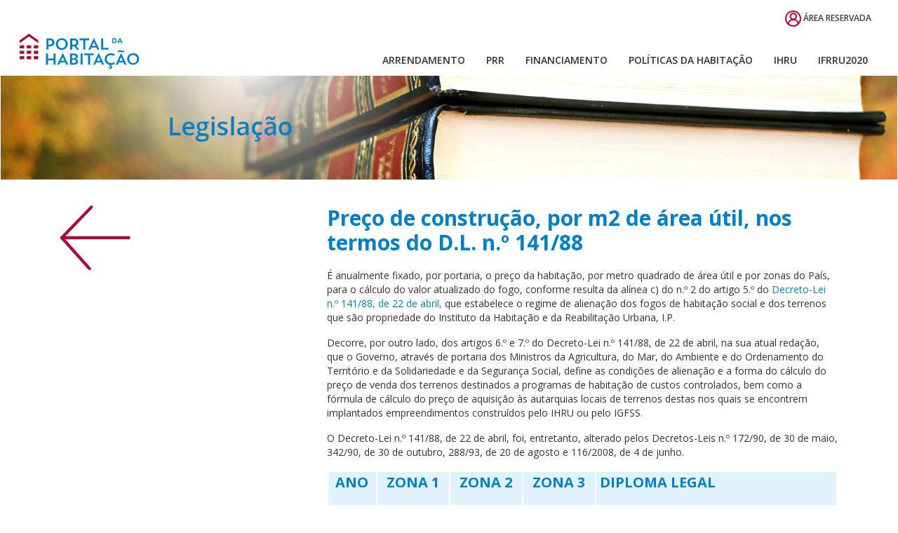

--- FILE ---
content_type: text/html;charset=UTF-8
request_url: https://www.portaldahabitacao.pt/web/guest/preco-da-construcao-por-metro-de-area-util-dl-n-141/88
body_size: 13746
content:
<!DOCTYPE html> <html class="ltr" dir="ltr" lang="pt-PT"> <head> <title>PREÇO DA CONSTRUÇÃO POR METRO DE ÁREA ÚTIL - D.L. N.º 141/88 - Portal da Habitação</title> <meta content="initial-scale=1.0, width=device-width" name="viewport" /> <meta http-equiv="x-ua-compatible" content="IE=edge" /> <link href="https://fonts.googleapis.com/css?family=Open+Sans:300,400,600,700" rel="stylesheet"> <meta content="text/html; charset=UTF-8" http-equiv="content-type" /> <script data-senna-track="permanent" src="/o/frontend-js-lodash-web/lodash/lodash.js" type="text/javascript"></script> <script data-senna-track="permanent" src="/o/frontend-js-lodash-web/lodash/util.js" type="text/javascript"></script> <link href="https://www.portaldahabitacao.pt/o/dynamic-data-mapping-web/css/main.css?browserId=other&themeId=nphtheme_WAR_nphtheme&minifierType=css&languageId=pt_PT&b=7102&t=1768320893275" rel="stylesheet" type = "text/css" /> <script data-senna-track="temporary" type="text/javascript">if(window.Analytics)window._com_liferay_document_library_analytics_isViewFileEntry=false;</script> <link href="https://www.portaldahabitacao.pt/o/dynamic-data-mapping-form-builder/css/main.css?browserId=other&themeId=nphtheme_WAR_nphtheme&minifierType=css&languageId=pt_PT&b=7102&t=1768320893275" rel="stylesheet" type = "text/css" /> <link href="https://www.portaldahabitacao.pt/o/dynamic-data-mapping-form-renderer/css/main.css?browserId=other&themeId=nphtheme_WAR_nphtheme&minifierType=css&languageId=pt_PT&b=7102&t=1768320893275" rel="stylesheet" type = "text/css" /> <link href="https://www.portaldahabitacao.pt/o/nph-theme/images/favicon.ico" rel="icon" /> <link data-senna-track="temporary" href="https://www.portaldahabitacao.pt/preco-da-construcao-por-metro-de-area-util-dl-n-141/88" rel="canonical" /> <link class="lfr-css-file" data-senna-track="temporary" href="https://www.portaldahabitacao.pt/o/nph-theme/css/clay.css?browserId=other&amp;themeId=nphtheme_WAR_nphtheme&amp;minifierType=css&amp;languageId=pt_PT&amp;b=7102&amp;t=1768320893275" id="liferayAUICSS" rel="stylesheet" type="text/css" /> <link data-senna-track="temporary" href="/o/frontend-css-web/main.css?browserId=other&amp;themeId=nphtheme_WAR_nphtheme&amp;minifierType=css&amp;languageId=pt_PT&amp;b=7102&amp;t=1546901591742" id="liferayPortalCSS" rel="stylesheet" type="text/css" /> <link data-senna-track="temporary" href="/combo?browserId=other&amp;minifierType=&amp;themeId=nphtheme_WAR_nphtheme&amp;languageId=pt_PT&amp;b=7102&amp;com_liferay_document_library_web_portlet_IGDisplayPortlet_INSTANCE_FVGxwfHbrg6Z:%2Fimage_gallery_display%2Fcss%2Fmain.css&amp;com_liferay_journal_content_web_portlet_JournalContentPortlet_INSTANCE_ypKfqzbgnka5:%2Fcss%2Fmain.css&amp;com_liferay_product_navigation_product_menu_web_portlet_ProductMenuPortlet:%2Fcss%2Fmain.css&amp;t=1720083636000" id="bebdeffd" rel="stylesheet" type="text/css" /> <script data-senna-track="temporary" type="text/javascript">var Liferay=Liferay||{};
Liferay.Browser={acceptsGzip:function(){return false},getMajorVersion:function(){return 131},getRevision:function(){return"537.36"},getVersion:function(){return"131.0"},isAir:function(){return false},isChrome:function(){return true},isEdge:function(){return false},isFirefox:function(){return false},isGecko:function(){return true},isIe:function(){return false},isIphone:function(){return false},isLinux:function(){return false},isMac:function(){return true},isMobile:function(){return false},isMozilla:function(){return false},
isOpera:function(){return false},isRtf:function(){return true},isSafari:function(){return true},isSun:function(){return false},isWebKit:function(){return true},isWindows:function(){return false}};Liferay.Data=Liferay.Data||{};Liferay.Data.ICONS_INLINE_SVG=true;Liferay.Data.NAV_SELECTOR="#navigation";Liferay.Data.NAV_SELECTOR_MOBILE="#navigationCollapse";Liferay.Data.isCustomizationView=function(){return false};Liferay.Data.notices=[null];
Liferay.PortletKeys={DOCUMENT_LIBRARY:"com_liferay_document_library_web_portlet_DLPortlet",DYNAMIC_DATA_MAPPING:"com_liferay_dynamic_data_mapping_web_portlet_DDMPortlet",ITEM_SELECTOR:"com_liferay_item_selector_web_portlet_ItemSelectorPortlet"};Liferay.PropsValues={JAVASCRIPT_SINGLE_PAGE_APPLICATION_TIMEOUT:0,NTLM_AUTH_ENABLED:false,UPLOAD_SERVLET_REQUEST_IMPL_MAX_SIZE:1048576E3};
Liferay.ThemeDisplay={getLayoutId:function(){return"75"},getLayoutRelativeControlPanelURL:function(){return"/group/guest/~/control_panel/manage"},getLayoutRelativeURL:function(){return"/web/guest/preco-da-construcao-por-metro-de-area-util-dl-n-141/88"},getLayoutURL:function(){return"https://www.portaldahabitacao.pt/web/guest/preco-da-construcao-por-metro-de-area-util-dl-n-141/88"},getParentLayoutId:function(){return"60"},isControlPanel:function(){return false},isPrivateLayout:function(){return"false"},
isVirtualLayout:function(){return false},getBCP47LanguageId:function(){return"pt-PT"},getCanonicalURL:function(){return"https://www.portaldahabitacao.pt/preco-da-construcao-por-metro-de-area-util-dl-n-141/88"},getCDNBaseURL:function(){return"https://www.portaldahabitacao.pt"},getCDNDynamicResourcesHost:function(){return""},getCDNHost:function(){return""},getCompanyGroupId:function(){return"20135"},getCompanyId:function(){return"20099"},getDefaultLanguageId:function(){return"pt_PT"},getDoAsUserIdEncoded:function(){return""},
getLanguageId:function(){return"pt_PT"},getParentGroupId:function(){return"20126"},getPathContext:function(){return""},getPathImage:function(){return"/image"},getPathJavaScript:function(){return"/o/frontend-js-web"},getPathMain:function(){return"/c"},getPathThemeImages:function(){return"https://www.portaldahabitacao.pt/o/nph-theme/images"},getPathThemeRoot:function(){return"/o/nph-theme"},getPlid:function(){return"42312"},getPortalURL:function(){return"https://www.portaldahabitacao.pt"},getScopeGroupId:function(){return"20126"},
getScopeGroupIdOrLiveGroupId:function(){return"20126"},getSessionId:function(){return""},getSiteAdminURL:function(){return"https://www.portaldahabitacao.pt/group/guest/~/control_panel/manage?p_p_lifecycle\x3d0\x26p_p_state\x3dmaximized\x26p_p_mode\x3dview"},getSiteGroupId:function(){return"20126"},getURLControlPanel:function(){return"/group/control_panel?refererPlid\x3d42312"},getURLHome:function(){return"https://www.portaldahabitacao.pt/web/guest"},getUserEmailAddress:function(){return""},getUserId:function(){return"20103"},
getUserName:function(){return""},isAddSessionIdToURL:function(){return false},isFreeformLayout:function(){return false},isImpersonated:function(){return false},isSignedIn:function(){return false},isStateExclusive:function(){return false},isStateMaximized:function(){return false},isStatePopUp:function(){return false}};var themeDisplay=Liferay.ThemeDisplay;
Liferay.AUI={getAvailableLangPath:function(){return"available_languages.jsp?browserId\x3dother\x26themeId\x3dnphtheme_WAR_nphtheme\x26colorSchemeId\x3d01\x26minifierType\x3djs\x26languageId\x3dpt_PT\x26b\x3d7102\x26t\x3d1546901590920"},getCombine:function(){return true},getComboPath:function(){return"/combo/?browserId\x3dother\x26minifierType\x3d\x26languageId\x3dpt_PT\x26b\x3d7102\x26t\x3d1546901590920\x26"},getDateFormat:function(){return"%d/%m/%Y"},getEditorCKEditorPath:function(){return"/o/frontend-editor-ckeditor-web"},
getFilter:function(){var filter="raw";filter="min";return filter},getFilterConfig:function(){var instance=this;var filterConfig=null;if(!instance.getCombine())filterConfig={replaceStr:".js"+instance.getStaticResourceURLParams(),searchExp:"\\.js$"};return filterConfig},getJavaScriptRootPath:function(){return"/o/frontend-js-web"},getLangPath:function(){return"aui_lang.jsp?browserId\x3dother\x26themeId\x3dnphtheme_WAR_nphtheme\x26colorSchemeId\x3d01\x26minifierType\x3djs\x26languageId\x3dpt_PT\x26b\x3d7102\x26t\x3d1546901590920"},
getPortletRootPath:function(){return"/html/portlet"},getStaticResourceURLParams:function(){return"?browserId\x3dother\x26minifierType\x3d\x26languageId\x3dpt_PT\x26b\x3d7102\x26t\x3d1546901590920"}};Liferay.authToken="g4AoUnIT";Liferay.currentURL="/web/guest/preco-da-construcao-por-metro-de-area-util-dl-n-141/88";Liferay.currentURLEncoded="%2Fweb%2Fguest%2Fpreco-da-construcao-por-metro-de-area-util-dl-n-141%2F88";</script> <script src="/o/js_loader_modules?t=1768320893275" type="text/javascript"></script> <script data-senna-track="permanent" src="https://www.portaldahabitacao.pt/combo?browserId=other&minifierType=js&languageId=pt_PT&b=7102&t=1546901590920&/o/frontend-js-web/jquery/jquery.js&/o/frontend-js-web/clay/popper.js&/o/frontend-js-web/clay/bootstrap.js&/o/frontend-js-web/loader/config.js&/o/frontend-js-web/loader/loader.js&/o/frontend-js-web/aui/aui/aui.js&/o/frontend-js-web/aui/aui-base-html5-shiv/aui-base-html5-shiv.js&/o/frontend-js-web/liferay/browser_selectors.js&/o/frontend-js-web/liferay/modules.js&/o/frontend-js-web/liferay/aui_sandbox.js&/o/frontend-js-web/clay/collapsible-search.js&/o/frontend-js-web/clay/side-navigation.js&/o/frontend-js-web/jquery/fm.js&/o/frontend-js-web/jquery/form.js&/o/frontend-js-web/misc/svg4everybody.js&/o/frontend-js-web/aui/arraylist-add/arraylist-add.js&/o/frontend-js-web/aui/arraylist-filter/arraylist-filter.js&/o/frontend-js-web/aui/arraylist/arraylist.js&/o/frontend-js-web/aui/array-extras/array-extras.js&/o/frontend-js-web/aui/array-invoke/array-invoke.js&/o/frontend-js-web/aui/attribute-base/attribute-base.js&/o/frontend-js-web/aui/attribute-complex/attribute-complex.js&/o/frontend-js-web/aui/attribute-core/attribute-core.js&/o/frontend-js-web/aui/attribute-observable/attribute-observable.js&/o/frontend-js-web/aui/attribute-extras/attribute-extras.js&/o/frontend-js-web/aui/base-base/base-base.js&/o/frontend-js-web/aui/base-pluginhost/base-pluginhost.js&/o/frontend-js-web/aui/classnamemanager/classnamemanager.js&/o/frontend-js-web/aui/datatype-xml-format/datatype-xml-format.js&/o/frontend-js-web/aui/datatype-xml-parse/datatype-xml-parse.js&/o/frontend-js-web/aui/dom-base/dom-base.js&/o/frontend-js-web/aui/dom-core/dom-core.js&/o/frontend-js-web/aui/dom-screen/dom-screen.js&/o/frontend-js-web/aui/dom-style/dom-style.js&/o/frontend-js-web/aui/event-base/event-base.js&/o/frontend-js-web/aui/event-custom-base/event-custom-base.js&/o/frontend-js-web/aui/event-custom-complex/event-custom-complex.js&/o/frontend-js-web/aui/event-delegate/event-delegate.js&/o/frontend-js-web/aui/event-focus/event-focus.js" type = "text/javascript"></script> <script data-senna-track="permanent" src="https://www.portaldahabitacao.pt/combo?browserId=other&minifierType=js&languageId=pt_PT&b=7102&t=1546901590920&/o/frontend-js-web/aui/event-hover/event-hover.js&/o/frontend-js-web/aui/event-key/event-key.js&/o/frontend-js-web/aui/event-mouseenter/event-mouseenter.js&/o/frontend-js-web/aui/event-mousewheel/event-mousewheel.js&/o/frontend-js-web/aui/event-outside/event-outside.js&/o/frontend-js-web/aui/event-resize/event-resize.js&/o/frontend-js-web/aui/event-simulate/event-simulate.js&/o/frontend-js-web/aui/event-synthetic/event-synthetic.js&/o/frontend-js-web/aui/intl/intl.js&/o/frontend-js-web/aui/io-base/io-base.js&/o/frontend-js-web/aui/io-form/io-form.js&/o/frontend-js-web/aui/io-queue/io-queue.js&/o/frontend-js-web/aui/io-upload-iframe/io-upload-iframe.js&/o/frontend-js-web/aui/io-xdr/io-xdr.js&/o/frontend-js-web/aui/json-parse/json-parse.js&/o/frontend-js-web/aui/json-stringify/json-stringify.js&/o/frontend-js-web/aui/node-base/node-base.js&/o/frontend-js-web/aui/node-core/node-core.js&/o/frontend-js-web/aui/node-event-delegate/node-event-delegate.js&/o/frontend-js-web/aui/node-event-simulate/node-event-simulate.js&/o/frontend-js-web/aui/node-focusmanager/node-focusmanager.js&/o/frontend-js-web/aui/node-pluginhost/node-pluginhost.js&/o/frontend-js-web/aui/node-screen/node-screen.js&/o/frontend-js-web/aui/node-style/node-style.js&/o/frontend-js-web/aui/oop/oop.js&/o/frontend-js-web/aui/plugin/plugin.js&/o/frontend-js-web/aui/pluginhost-base/pluginhost-base.js&/o/frontend-js-web/aui/pluginhost-config/pluginhost-config.js&/o/frontend-js-web/aui/querystring-stringify-simple/querystring-stringify-simple.js&/o/frontend-js-web/aui/queue-promote/queue-promote.js&/o/frontend-js-web/aui/selector-css2/selector-css2.js&/o/frontend-js-web/aui/selector-css3/selector-css3.js&/o/frontend-js-web/aui/selector-native/selector-native.js&/o/frontend-js-web/aui/selector/selector.js&/o/frontend-js-web/aui/widget-base/widget-base.js&/o/frontend-js-web/aui/widget-htmlparser/widget-htmlparser.js" type = "text/javascript"></script> <script data-senna-track="permanent" src="https://www.portaldahabitacao.pt/combo?browserId=other&minifierType=js&languageId=pt_PT&b=7102&t=1546901590920&/o/frontend-js-web/aui/widget-skin/widget-skin.js&/o/frontend-js-web/aui/widget-uievents/widget-uievents.js&/o/frontend-js-web/aui/yui-throttle/yui-throttle.js&/o/frontend-js-web/aui/aui-base-core/aui-base-core.js&/o/frontend-js-web/aui/aui-base-lang/aui-base-lang.js&/o/frontend-js-web/aui/aui-classnamemanager/aui-classnamemanager.js&/o/frontend-js-web/aui/aui-component/aui-component.js&/o/frontend-js-web/aui/aui-debounce/aui-debounce.js&/o/frontend-js-web/aui/aui-delayed-task-deprecated/aui-delayed-task-deprecated.js&/o/frontend-js-web/aui/aui-event-base/aui-event-base.js&/o/frontend-js-web/aui/aui-event-input/aui-event-input.js&/o/frontend-js-web/aui/aui-form-validator/aui-form-validator.js&/o/frontend-js-web/aui/aui-node-base/aui-node-base.js&/o/frontend-js-web/aui/aui-node-html5/aui-node-html5.js&/o/frontend-js-web/aui/aui-selector/aui-selector.js&/o/frontend-js-web/aui/aui-timer/aui-timer.js&/o/frontend-js-web/liferay/dependency.js&/o/frontend-js-web/liferay/dom_task_runner.js&/o/frontend-js-web/liferay/events.js&/o/frontend-js-web/liferay/language.js&/o/frontend-js-web/liferay/lazy_load.js&/o/frontend-js-web/liferay/liferay.js&/o/frontend-js-web/liferay/util.js&/o/frontend-js-web/liferay/global.bundle.js&/o/frontend-js-web/liferay/portal.js&/o/frontend-js-web/liferay/portlet.js&/o/frontend-js-web/liferay/workflow.js&/o/frontend-js-web/liferay/address.js&/o/frontend-js-web/liferay/form.js&/o/frontend-js-web/liferay/form_placeholders.js&/o/frontend-js-web/liferay/icon.js&/o/frontend-js-web/liferay/menu.js&/o/frontend-js-web/liferay/notice.js&/o/frontend-js-web/liferay/poller.js&/o/frontend-js-web/aui/async-queue/async-queue.js&/o/frontend-js-web/aui/base-build/base-build.js&/o/frontend-js-web/aui/cookie/cookie.js&/o/frontend-js-web/aui/event-touch/event-touch.js&/o/frontend-js-web/aui/overlay/overlay.js&/o/frontend-js-web/aui/querystring-stringify/querystring-stringify.js" type = "text/javascript"></script> <script data-senna-track="permanent" src="https://www.portaldahabitacao.pt/combo?browserId=other&minifierType=js&languageId=pt_PT&b=7102&t=1546901590920&/o/frontend-js-web/aui/widget-child/widget-child.js&/o/frontend-js-web/aui/widget-position-align/widget-position-align.js&/o/frontend-js-web/aui/widget-position-constrain/widget-position-constrain.js&/o/frontend-js-web/aui/widget-position/widget-position.js&/o/frontend-js-web/aui/widget-stack/widget-stack.js&/o/frontend-js-web/aui/widget-stdmod/widget-stdmod.js&/o/frontend-js-web/aui/aui-aria/aui-aria.js&/o/frontend-js-web/aui/aui-io-plugin-deprecated/aui-io-plugin-deprecated.js&/o/frontend-js-web/aui/aui-io-request/aui-io-request.js&/o/frontend-js-web/aui/aui-loading-mask-deprecated/aui-loading-mask-deprecated.js&/o/frontend-js-web/aui/aui-overlay-base-deprecated/aui-overlay-base-deprecated.js&/o/frontend-js-web/aui/aui-overlay-context-deprecated/aui-overlay-context-deprecated.js&/o/frontend-js-web/aui/aui-overlay-manager-deprecated/aui-overlay-manager-deprecated.js&/o/frontend-js-web/aui/aui-overlay-mask-deprecated/aui-overlay-mask-deprecated.js&/o/frontend-js-web/aui/aui-parse-content/aui-parse-content.js&/o/frontend-js-web/liferay/layout_exporter.js&/o/frontend-js-web/liferay/session.js&/o/frontend-js-web/liferay/deprecated.js" type = "text/javascript"></script> <script src="/o/js_bundle_config?t=1768320893609" type="text/javascript"></script> <script data-senna-track="temporary" type="text/javascript"></script> <script data-senna-track="permanent" id="googleAnalyticsScript" type="text/javascript">(function(i,s,o,g,r,a,m){i["GoogleAnalyticsObject"]=r;i[r]=i[r]||function(){var arrayValue=i[r].q||[];i[r].q=arrayValue;i[r].q.push(arguments)};i[r].l=1*new Date;a=s.createElement(o);m=s.getElementsByTagName(o)[0];a.async=1;a.src=g;m.parentNode.insertBefore(a,m)})(window,document,"script","//www.google-analytics.com/analytics.js","ga");ga("create","UA-143191259-1","auto");ga("send","pageview");Liferay.on("endNavigate",function(event){ga("set","page",event.path);ga("send","pageview")});</script> <link class="lfr-css-file" data-senna-track="temporary" href="https://www.portaldahabitacao.pt/o/nph-theme/css/main.css?browserId=other&amp;themeId=nphtheme_WAR_nphtheme&amp;minifierType=css&amp;languageId=pt_PT&amp;b=7102&amp;t=1768320893275" id="liferayThemeCSS" rel="stylesheet" type="text/css" /> <style data-senna-track="temporary" type="text/css">.indicadorBorder{border-right:1px solid #ccc}@media only screen and (max-width:800px){.indicadorBorder{border-right:0}.indicadores .col-md-3{margin-top:20px}}.indicadores>div>.indicadorCol:nth-child(4) .indicadorBorder{border-right:0 !important}.indicadores>div>.indicadorCol:nth-child(8) .indicadorBorder{border-right:0 !important}.indicadores>div>.indicadorCol:nth-child(12) .indicadorBorder{border-right:0 !important}.indicadores>div>.indicadorCol:last-child .indicadorBorder{border:none !important}.borderBottomCenter:after{content:"";display:block;margin:0 auto;width:5%;padding-top:10px;border-bottom:2px solid #b70e0c}.borderTopCenter:before{content:"";display:block;margin:0 auto;width:100px;padding-top:10px;border-top:2px solid #b70e0c}.title2{color:#b70e0c;font-size:20px;font-weight:600}</style> <style data-senna-track="temporary" type="text/css"></style> <script type="text/javascript">Liferay.Loader.require("frontend-js-spa-web@2.0.15/liferay/init.es",function(frontendJsSpaWeb2015LiferayInitEs){(function(){var frontendJsSpaWebLiferayInitEs=frontendJsSpaWeb2015LiferayInitEs;(function(){var $=AUI.$;var _=AUI._;Liferay.SPA=Liferay.SPA||{};Liferay.SPA.cacheExpirationTime=12E4;Liferay.SPA.clearScreensCache=false;Liferay.SPA.debugEnabled=false;Liferay.SPA.excludedPaths=["/documents","/image"];Liferay.SPA.loginRedirect="";Liferay.SPA.navigationExceptionSelectors=':not([target\x3d"_blank"]):not([data-senna-off]):not([data-resource-href]):not([data-cke-saved-href]):not([data-cke-saved-href])';
Liferay.SPA.requestTimeout=0;Liferay.SPA.userNotification={message:"Parece que isso est\u00e1 levando mais tempo do que o esperado.",timeout:3E4,title:"Opa"};frontendJsSpaWebLiferayInitEs.default.init(function(app){app.setPortletsBlacklist({"com_liferay_site_navigation_directory_web_portlet_SitesDirectoryPortlet":true,"com_liferay_nested_portlets_web_portlet_NestedPortletsPortlet":true,"com_liferay_login_web_portlet_LoginPortlet":true,"com_liferay_login_web_portlet_FastLoginPortlet":true});app.setValidStatusCodes([221,
490,494,499,491,492,493,495,220])})})()})()},function(error){console.error(error)});</script><link data-senna-track="permanent" href="https://www.portaldahabitacao.pt/combo?browserId=other&minifierType=css&languageId=pt_PT&b=7102&t=1546901592795&/o/product-navigation-simulation-theme-contributor/css/simulation_panel.css&/o/product-navigation-product-menu-theme-contributor/product_navigation_product_menu.css&/o/product-navigation-control-menu-theme-contributor/product_navigation_control_menu.css" rel="stylesheet" type = "text/css" /> <script data-senna-track="permanent" src="https://www.portaldahabitacao.pt/combo?browserId=other&minifierType=js&languageId=pt_PT&b=7102&t=1546901592795&/o/product-navigation-control-menu-theme-contributor/product_navigation_control_menu.js" type = "text/javascript"></script> <script type="text/javascript">Liferay.on("ddmFieldBlur",function(event){if(window.Analytics)Analytics.send("fieldBlurred","Form",{fieldName:event.fieldName,focusDuration:event.focusDuration,formId:event.formId,page:event.page-1})});Liferay.on("ddmFieldFocus",function(event){if(window.Analytics)Analytics.send("fieldFocused","Form",{fieldName:event.fieldName,formId:event.formId,page:event.page-1})});
Liferay.on("ddmFormPageShow",function(event){if(window.Analytics)Analytics.send("pageViewed","Form",{formId:event.formId,page:event.page,title:event.title})});Liferay.on("ddmFormSubmit",function(event){if(window.Analytics)Analytics.send("formSubmitted","Form",{formId:event.formId})});Liferay.on("ddmFormView",function(event){if(window.Analytics)Analytics.send("formViewed","Form",{formId:event.formId,title:event.title})});</script> <body class=" controls-visible yui3-skin-sam guest-site signed-out public-page site"> <nav class="quick-access-nav" id="zrwk_quickAccessNav"> <h1 class="hide-accessible">Navegação</h1> <ul> <li><a href="#main-content">Passar para o Conteúdo</a></li> </ul> </nav> <div id="myOverlay" class="overlaySearch"> <div class="container-fluid"> <div class="row"> <div class="col-md-12"> <div class="text-right"> <img id="closeSearch" src="/o/nph-theme/images/fechar.svg" style="height:30px" alt="Fechar Pesquisa" /> </div> <div class="overlaySearch-content"> <form action="/pesquisa" class="form" data-fm-namespace="_com_liferay_portal_search_web_portlet_SearchPortlet_" id="_com_liferay_portal_search_web_portlet_SearchPortlet_fm" method="get" name="_com_liferay_portal_search_web_portlet_SearchPortlet_fm"> <input name="p_p_id" type="hidden" value="com_liferay_portal_search_web_portlet_SearchPortlet">
        <input name="p_p_lifecycle" type="hidden" value="0">
        <input name="p_p_state" type="hidden" value="maximized">
        <input name="p_p_mode" type="hidden" value="view">
        <input name="_com_liferay_portal_search_web_portlet_SearchPortlet_mvcPath" type="hidden" value="/search.jsp">
        <label for="_com_liferay_portal_search_web_portlet_SearchPortlet_keywords" style="display:none;">Pesquisa</label>
         <input id="_com_liferay_portal_search_web_portlet_SearchPortlet_keywords" type="text" name="_com_liferay_portal_search_web_portlet_SearchPortlet_keywords" placeholder="Pesquisar" title="Pesquisar" class="search-field-input" style="background-color: rgb(255, 255, 255);">
              <label for="sub" style="display:none;">enviar formulario</label>

         <button type="submit" class="search-field-submit" name="sub" id="sub">
              <i aria-hidden="true" class="icon icon-search"></i>
         </button>
         </form>
  </div>
</div>
</div>
</div>
</div>
<div id="wrapper">
		<header id="banner">
			<div id="heading">








































	

	<div class="portlet-boundary portlet-boundary_com_liferay_site_navigation_menu_web_portlet_SiteNavigationMenuPortlet_  portlet-static portlet-static-end portlet-barebone portlet-navigation " id="p_p_id_com_liferay_site_navigation_menu_web_portlet_SiteNavigationMenuPortlet_" >
		<span id="p_com_liferay_site_navigation_menu_web_portlet_SiteNavigationMenuPortlet"></span>




	

	
		
			






































	

		

		
<section class="portlet" id="portlet_com_liferay_site_navigation_menu_web_portlet_SiteNavigationMenuPortlet">





	<div class="portlet-content">

		<div class="autofit-float autofit-row portlet-header">

			<div class="autofit-col autofit-col-end">
				<div class="autofit-section">
				</div>
			</div>
		</div>



		
			<div class=" portlet-content-container" >
				


	<div class="portlet-body">



	
		
			
				
					



















































	

				

				
					
						


	

		






















	

		

		
			
				<nav class="horizontal-menu type2">
					<div>
	 <div class="lang-wrapper"> <!--a class="lupaPesquisa" href="javascript:void(null);"> <img src="/o/nph-theme/images/icon_pesquisa.png" alt="Pesquisar"/> </a--> <a data-redirect="false" href="https://www.portaldahabitacao.pt/c/portal/login?p_l_id=42312" id="sign-in" rel="nofollow"> <img src="/o/nph-theme/images/icon_areareservada.png" alt="Autenticação"/> ÁREA RESERVADA</a> <!--<a href="">EN</a>--> </div> <a href="/" title="Ir para Portal da Habitação"> <img class="hidden-desktop" alt="Portal da Habitação" title="Portal da Habitação" height="50" src="https://www.portaldahabitacao.pt/o/nph-theme/images/logo.svg" /> <div class="container hidden-mobile"> <img alt="Portal da Habitação" title="Portal da Habitação" height="40" src="https://www.portaldahabitacao.pt/o/nph-theme/images/logo_NPH_H.svg" /> </div> </a> <div class="pesquisaMobile hidden-mobile"> <a class="lupaPesquisa" href="javascript:void(null);"> <img src="/o/nph-theme/images/icon_pesquisa.svg" alt="Pesquisar Portal"/> </a> </div> <div class="barContent hidden-mobile"> <div class="bar1"></div> <div class="bar2"></div> <div class="bar3"></div> </div> <ul id="defaultNavigation"> <li class="lfr-nav-item" id="layout_64499" role="presentation"> <a title="ARRENDAMENTO" aria-labelledby="layout_64499" href="javascript:void(null);" role="menuitem"><span> ARRENDAMENTO</span></a> <ul class="sub-menu" role="menu"> <li class="" id="layout_99411" role="presentation"> <a title="Arrendamento Acessível" aria-labelledby="layout_99411" href="https://www.portaldahabitacao.pt/web/guest/arrendamento-acessivel" role="menuitem"><span style="display:none;">ARRENDAMENTO ></span> Arrendamento Acessível</a> </li> <li class="" id="layout_6498216" role="presentation"> <a title="Apoio Extraordinário à Renda" aria-labelledby="layout_6498216" href="https://www.portaldahabitacao.pt/web/guest/apextrrendalandingpage1" role="menuitem"><span style="display:none;">ARRENDAMENTO ></span> Apoio Extraordinário à Renda</a> </li> <li class="" id="layout_2859702" role="presentation"> <a title="Concursos IHRU Arrenda" aria-labelledby="layout_2859702" href="https://www.portaldahabitacao.pt/web/guest/concursos_arrendamento" role="menuitem"><span style="display:none;">ARRENDAMENTO ></span> Concursos IHRU Arrenda</a> </li> <li class="" id="layout_64508" role="presentation"> <a title="1.º Direito" aria-labelledby="layout_64508" href="https://www.portaldahabitacao.pt/web/guest/1.%C2%BA-direito" role="menuitem"><span style="display:none;">ARRENDAMENTO ></span> 1.º Direito</a> </li> <li class="" id="layout_3633773" role="presentation"> <a title="Porta de Entrada" aria-labelledby="layout_3633773" href="https://www.portaldahabitacao.pt/web/guest/porta-de-entrada" role="menuitem"><span style="display:none;">ARRENDAMENTO ></span> Porta de Entrada</a> </li> <li class="" id="layout_64510" role="presentation"> <a title="Arrendamento Apoiado" aria-labelledby="layout_64510" href="https://www.portaldahabitacao.pt/web/guest/arrendamento-apoiado" role="menuitem"><span style="display:none;">ARRENDAMENTO ></span> Arrendamento Apoiado</a> </li> <li class="" id="layout_64512" role="presentation"> <a title="Porta 65 Jovem" aria-labelledby="layout_64512" href="https://www.portaldahabitacao.pt/web/guest/porta-65-jovem" role="menuitem"><span style="display:none;">ARRENDAMENTO ></span> Porta 65 Jovem</a> </li> <li class="" id="layout_6475307" role="presentation"> <a title="Porta 65 +" aria-labelledby="layout_6475307" href="https://www.portaldahabitacao.pt/web/guest/porta-65mais" role="menuitem"><span style="display:none;">ARRENDAMENTO ></span> Porta 65 +</a> </li> <li class="" id="layout_10741081" role="presentation"> <a title="Compensação aos Senhorios" aria-labelledby="layout_10741081" href="https://www.portaldahabitacao.pt/web/guest/compsenhoqe" role="menuitem"><span style="display:none;">ARRENDAMENTO ></span> Compensação aos Senhorios</a> </li> <li class="" id="layout_64514" role="presentation"> <a title="NRAU" aria-labelledby="layout_64514" href="https://www.portaldahabitacao.pt/web/guest/nrau" role="menuitem"><span style="display:none;">ARRENDAMENTO ></span> NRAU</a> </li> <li class="" id="layout_6534785" role="presentation"> <a title="APOIO COVID-19" aria-labelledby="layout_6534785" href="https://www.portaldahabitacao.pt/web/guest/informa%C3%A7%C3%A3o-geral" role="menuitem"><span style="display:none;">ARRENDAMENTO ></span> APOIO COVID-19</a> </li> </ul> </li> <li class="lfr-nav-item" id="layout_3767571" role="presentation"> <a title="PRR" aria-labelledby="layout_3767571" href="javascript:void(null);" role="menuitem"><span> PRR</span></a> <ul class="sub-menu" role="menu"> <li class="" id="layout_4307968" role="presentation"> <a title="PRR Plano de Recuperação e Resiliência" aria-labelledby="layout_4307968" href="https://www.portaldahabitacao.pt/web/guest/prr" role="menuitem"><span style="display:none;">PRR ></span> PRR Plano de Recuperação e Resiliência</a> </li> <li class="" id="layout_4307966" role="presentation"> <a title="Investimentos" aria-labelledby="layout_4307966" href="https://www.portaldahabitacao.pt/web/guest/prr_investimento_" role="menuitem"><span style="display:none;">PRR ></span> Investimentos</a> </li> <li class="" id="layout_4307967" role="presentation"> <a title="Comunicação" aria-labelledby="layout_4307967" href="https://www.portaldahabitacao.pt/web/guest/prr_comunicacao" role="menuitem"><span style="display:none;">PRR ></span> Comunicação</a> </li> <li class="" id="layout_4420823" role="presentation"> <a title="Sistema de Controlo Interno" aria-labelledby="layout_4420823" href="https://www.portaldahabitacao.pt/web/guest/prr_scinterno" role="menuitem"><span style="display:none;">PRR ></span> Sistema de Controlo Interno</a> </li> <li class="" id="layout_4896841" role="presentation"> <a title="Instruções Técnicas" aria-labelledby="layout_4896841" href="https://www.portaldahabitacao.pt/web/guest/prr_instr-tecn" role="menuitem"><span style="display:none;">PRR ></span> Instruções Técnicas</a> </li> <li class="" id="layout_5576662" role="presentation"> <a title="Promoção Direta IHRU i05" aria-labelledby="layout_5576662" href="https://www.portaldahabitacao.pt/web/guest/prr_promocaodiretaihru" role="menuitem"><span style="display:none;">PRR ></span> Promoção Direta IHRU i05</a> </li> <li class="" id="layout_9307036" role="presentation"> <a title="Mais Transparência" aria-labelledby="layout_9307036" href="https://www.portaldahabitacao.pt/web/guest/prr_mais-transparencia" role="menuitem"><span style="display:none;">PRR ></span> Mais Transparência</a> </li> </ul> </li> <li class="lfr-nav-item" id="layout_64502" role="presentation"> <a title="FINANCIAMENTO" aria-labelledby="layout_64502" href="javascript:void(null);" role="menuitem"><span> FINANCIAMENTO</span></a> <ul class="sub-menu" role="menu"> <li class="" id="layout_64521" role="presentation"> <a title="1.º Direito" aria-labelledby="layout_64521" href="https://www.portaldahabitacao.pt/web/guest/1.%C2%BA-direito2" role="menuitem"><span style="display:none;">FINANCIAMENTO ></span> 1.º Direito</a> </li> <li class="" id="layout_64523" role="presentation"> <a title="Porta de Entrada" aria-labelledby="layout_64523" href="https://www.portaldahabitacao.pt/web/guest/porta-de-entrada" role="menuitem"><span style="display:none;">FINANCIAMENTO ></span> Porta de Entrada</a> </li> <li class="" id="layout_64640" role="presentation"> <a title="Fundo Nacional para a Reabilitação do Edificado" aria-labelledby="layout_64640" href="https://www.portaldahabitacao.pt/web/guest/fundo-nacional-para-a-reabilita%C3%A7%C3%A3o-do-edificado" role="menuitem"><span style="display:none;">FINANCIAMENTO ></span> Fundo Nacional para a Reabilitação do Edificado</a> </li> <li class="" id="layout_3633775" role="presentation"> <a title="Apoio COVID" aria-labelledby="layout_3633775" href="https://www.portaldahabitacao.pt/web/guest/informa%C3%A7%C3%A3o-geral" role="menuitem"><span style="display:none;">FINANCIAMENTO ></span> Apoio COVID</a> </li> </ul> </li> <li class="lfr-nav-item" id="layout_64503" role="presentation"> <a title="POLÍTICAS DA HABITAÇÃO" aria-labelledby="layout_64503" href="javascript:void(null);" role="menuitem"><span> POLÍTICAS DA HABITAÇÃO</span></a> <ul class="sub-menu" role="menu"> <li class="" id="layout_9474425" role="presentation"> <a title="Cooperativas de Habitação" aria-labelledby="layout_9474425" href="https://www.portaldahabitacao.pt/web/guest/cooperat-de-habitacao" role="menuitem"><span style="display:none;">POLÍTICAS DA HABITAÇÃO ></span> Cooperativas de Habitação</a> </li> <li class="" id="layout_3106462" role="presentation"> <a title="Conferências" aria-labelledby="layout_3106462" href="https://www.portaldahabitacao.pt/web/guest/conferencia_habitacao-maio" role="menuitem"><span style="display:none;">POLÍTICAS DA HABITAÇÃO ></span> Conferências</a> </li> <li class="" id="layout_2861070" role="presentation"> <a title="Inventário do Património Público" aria-labelledby="layout_2861070" href="https://inventario.portaldahabitacao.pt" role="menuitem"><span style="display:none;">POLÍTICAS DA HABITAÇÃO ></span> Inventário do Património Público</a> </li> <li class="" id="layout_8961765" role="presentation"> <a title="Programa Nacional de Habitação 2022-2026" aria-labelledby="layout_8961765" href="https://www.portaldahabitacao.pt/web/guest/programa-nacional-de-habita%C3%A7%C3%A3o-2022-2026-ult" role="menuitem"><span style="display:none;">POLÍTICAS DA HABITAÇÃO ></span> Programa Nacional de Habitação 2022-2026</a> </li> <li class="" id="layout_64527" role="presentation"> <a title="Nova Geração de Políticas de Habitação" aria-labelledby="layout_64527" href="https://www.portaldahabitacao.pt/web/guest/nova-geracao-de-politicas-de-habitacao" role="menuitem"><span style="display:none;">POLÍTICAS DA HABITAÇÃO ></span> Nova Geração de Políticas de Habitação</a> </li> <li class="" id="layout_64531" role="presentation"> <a title="100 Anos da Política da Habitação" aria-labelledby="layout_64531" href="https://www.portaldahabitacao.pt/web/guest/100-anos-da-politica-da-habitacao" role="menuitem"><span style="display:none;">POLÍTICAS DA HABITAÇÃO ></span> 100 Anos da Política da Habitação</a> </li> <li class="" id="layout_64555" role="presentation"> <a title="Instrumentos e Iniciativas" aria-labelledby="layout_64555" href="https://www.portaldahabitacao.pt/web/guest/instrumentos-e-iniciativas" role="menuitem"><span style="display:none;">POLÍTICAS DA HABITAÇÃO ></span> Instrumentos e Iniciativas</a> </li> <li class="" id="layout_1818161" role="presentation"> <a title="Habitação a Custos Controlados" aria-labelledby="layout_1818161" href="https://www.portaldahabitacao.pt/web/guest/habitacao-a-custos-controlados" role="menuitem"><span style="display:none;">POLÍTICAS DA HABITAÇÃO ></span> Habitação a Custos Controlados</a> </li> </ul> </li> <li class="lfr-nav-item" id="layout_1256021" role="presentation"> <a title="IHRU" aria-labelledby="layout_1256021" href="http://www.ihru.pt" target="_Blank" role="menuitem"><span> IHRU</span></a> </li> <li class="lfr-nav-item" id="layout_1256022" role="presentation"> <a title="IFRRU2020" aria-labelledby="layout_1256022" href="https://ifrru.ihru.pt/" target="_Blank" role="menuitem"><span> IFRRU2020</span></a> </li> </ul> </div> </nav> </div> </div> </div> </section> </div> </div> </header> <!-- <section id="iconPage"> <div class="container-fluid"> <div class="row"> <div class="col-md-12 col-sm-12"> <?xml version='1.0' encoding='UTF-8'?><root available-locales="pt_PT,en_US," default-locale="en_US"><Name language-id="pt_PT">PREÇO DA CONSTRUÇÃO POR METRO DE ÁREA ÚTIL - D.L. N.º 141/88</Name><Name language-id="en_US">PREÇO DA CONSTRUÇÃO POR METRO DE ÁREA ÚTIL - D.L. N.º 141/88</Name></root> </div> </div> </div> </section> --> <section id="content"> <h1 class="hide-accessible">PREÇO DA CONSTRUÇÃO POR METRO DE ÁREA ÚTIL - D.L. N.º 141/88</h1> <div class="programas-layout" id="main-content" role="main"> <div class="portlet-layout row"> <div class="col-md-12 noPadding portlet-column portlet-column-only" id="column-1"> <div class="portlet-dropzone portlet-column-content portlet-column-content-only" id="layout-column_column-1"> <div class="portlet-boundary portlet-boundary_com_liferay_document_library_web_portlet_IGDisplayPortlet_ portlet-static portlet-static-end portlet-decorate portlet-image-gallery-display " id="p_p_id_com_liferay_document_library_web_portlet_IGDisplayPortlet_INSTANCE_FVGxwfHbrg6Z_" > <span id="p_com_liferay_document_library_web_portlet_IGDisplayPortlet_INSTANCE_FVGxwfHbrg6Z"></span> <section class="portlet" id="portlet_com_liferay_document_library_web_portlet_IGDisplayPortlet_INSTANCE_FVGxwfHbrg6Z"> <div class="portlet-content"> <div class="autofit-float autofit-row portlet-header"> <div class="autofit-col autofit-col-end"> <div class="autofit-section"> </div> </div> </div> <div class=" portlet-content-container" > <div class="portlet-body"> <div class="top-banner top-bannerInternal"> <div class="initialTopBanner"> <ul id="banner-slider"> <li> <div class="img" style="background: url('https://www.portaldahabitacao.pt/documents/20126/35981/banner_legislacao.jpg/4a6b516e-cbc8-242c-84c9-0dffc55334cb?version=1.0&t=1549902447973') no-repeat center center; -webkit-background-size: cover; -moz-background-size: cover; -o-background-size: cover; background-size: cover;"></div> <div class="text-area container-fluid"> <h1></h1> </div> </li> </ul> </div> </div> </div> </div> </div> </section> </div> </div> </div> </div> <div class="container-fluid"> <div class="portlet-layout row"> <div class="col-md-4 portlet-column portlet-column-first" id="column-2"> <div class="portlet-dropzone portlet-column-content portlet-column-content-first" id="layout-column_column-2"> <div class="portlet-boundary portlet-boundary_navegacaosetavoltar_ portlet-static portlet-static-end portlet-decorate " id="p_p_id_navegacaosetavoltar_INSTANCE_khiL3zjGRVGn_" > <span id="p_navegacaosetavoltar_INSTANCE_khiL3zjGRVGn"></span> <section class="portlet" id="portlet_navegacaosetavoltar_INSTANCE_khiL3zjGRVGn"> <div class="portlet-content"> <div class="autofit-float autofit-row portlet-header"> <div class="autofit-col autofit-col-end"> <div class="autofit-section"> </div> </div> </div> <div class=" portlet-content-container" > <div class="portlet-body"> <div> <a href="javascript:history.back()" title="Voltar"> <img style="width:100px" src="/o/nph-theme/images/seta_voltar.svg" alt="seta voltar"/> </a> </div> </div> </div> </div> </section> </div> </div> </div> <div class="col-md-8 portlet-column portlet-column-last" id="column-3"> <div class="portlet-dropzone portlet-column-content portlet-column-content-last" id="layout-column_column-3"> <div class="portlet-boundary portlet-boundary_com_liferay_journal_content_web_portlet_JournalContentPortlet_ portlet-static portlet-static-end portlet-decorate portlet-journal-content " id="p_p_id_com_liferay_journal_content_web_portlet_JournalContentPortlet_INSTANCE_ypKfqzbgnka5_" > <span id="p_com_liferay_journal_content_web_portlet_JournalContentPortlet_INSTANCE_ypKfqzbgnka5"></span> <section class="portlet" id="portlet_com_liferay_journal_content_web_portlet_JournalContentPortlet_INSTANCE_ypKfqzbgnka5"> <div class="portlet-content"> <div class="autofit-float autofit-row portlet-header"> <div class="autofit-col autofit-col-end"> <div class="autofit-section"> <div class="visible-interaction"> </div> </div> </div> </div> <div class=" portlet-content-container" > <div class="portlet-body"> <div class="text-right user-tool-asset-addon-entries"> </div> <div class="clearfix journal-content-article" data-analytics-asset-id="42514" data-analytics-asset-title="Legislação - Preço de construção, por m2 de área útil, nos termos do D.L. n.º 141/88" data-analytics-asset-type="web-content"> <div class="articleTitle">Preço de construção, por m2 de área útil, nos termos do D.L. n.º 141/88 </div> <div><p>É anualmente fixado, por portaria, o preço da habitação, por metro quadrado de área útil e por zonas do País, para o cálculo do valor atualizado do fogo, conforme resulta da alínea c) do n.º 2 do artigo 5.º do&nbsp;<a href="http://dre.pt/pdf1sdip/1988/04/09400/15761579.pdf" target="_blank" title="Decreto-Lei n.º 141/88">Decreto-Lei n.º 141/88, de 22 de abril,</a>&nbsp;que estabelece o regime de alienação dos fogos de habitação social e dos terrenos que são propriedade do Instituto da Habitação e da Reabilitação Urbana, I.P.</p> <p>Decorre, por outro lado, dos artigos 6.º e 7.º do Decreto-Lei n.º 141/88, de 22 de abril, na sua atual redação, que o Governo, através de portaria dos Ministros da Agricultura, do Mar, do Ambiente e do Ordenamento do Território e da Solidariedade e da Segurança Social, define as condições de alienação e a forma do cálculo do preço de venda dos terrenos destinados a programas de habitação de custos controlados, bem como a fórmula de cálculo do preço de aquisição às autarquias locais de terrenos destas nos quais se encontrem implantados empreendimentos construídos pelo IHRU ou pelo IGFSS.</p> <p>O Decreto-Lei n.º 141/88, de 22 de abril, foi, entretanto, alterado pelos Decretos-Leis n.º 172/90, de 30 de maio, 342/90, de 30 de outubro, 288/93, de 20 de agosto e 116/2008, de 4 de junho.</p> <table align="center" border="0" cellpadding="5" cellspacing="2" style="width:100%;"> <thead> <tr> <th scope="col" style="vertical-align: top;"> <p style="text-align: center;"><span style="color:#0080c4;"><span style="font-size:20px;">ANO</span></span><span style="font-size:12px;"></span></p> </th> <th scope="col" style="vertical-align: top;"> <p style="text-align: center;"><span style="font-size: 20px;"><span style="color:#0080c4;"><span style="font-size:20px;">ZONA 1</span></span></span></p> </th> <th scope="col" style="vertical-align: top;"> <p style="text-align: center;"><span style="font-size: 20px;"><span style="color:#0080c4;"><span style="font-size:20px;">ZONA 2</span></span></span></p> </th> <th scope="col" style="vertical-align: top;"> <p style="text-align: center;"><span style="font-size: 20px;"><span style="color:#0080c4;"><span style="font-size:20px;">ZONA 3</span></span></span></p> </th> <th scope="col" style="vertical-align: top;"> <p><font color="#0080c4"><span style="font-size: 20px;">DIPLOMA LEGAL</span></font></p> </th> </tr> </thead> <tbody> <tr> <td style="text-align: center;">2014</td> <td style="text-align: center;">679,35€</td> <td style="text-align: center;">602,92€</td> <td style="text-align: center;">557,91€</td> <td><a href="https://dre.pt/application/dir/pdf1sdip/2014/08/15400/0418804190.pdf" target="_blank">Portaria n.º 156/2014, 12 de agosto</a></td> </tr> <tr> <td style="text-align: center;">2013</td> <td style="text-align: center;">659,56€</td> <td style="text-align: center;">585,36€</td> <td style="text-align: center;">541,66€</td> <td><a href="https://dre.pt/application/dir/pdf1s/2013/02/03500/0106301065.pdf" target="_blank">Portaria n.º 79/2013, 19 de fevereiro</a></td> </tr> <tr> <td style="text-align: center;">2012</td> <td style="text-align: center;">634,19€</td> <td style="text-align: center;">562,85€</td> <td style="text-align: center;">520,83€</td> <td><a href="https://dre.pt/application/dir/pdf1s/2011/04/06800/0206402065.pdf" target="_blank">Portaria n.º 64/2012, 20 de março</a></td> </tr> <tr> <td style="text-align: center;">2011</td> <td style="text-align: center;">609,80€</td> <td style="text-align: center;">541,20€</td> <td style="text-align: center;">500,80€</td> <td><a href="https://dre.pt/application/dir/pdf1s/2011/04/06800/0206402065.pdf" target="_blank">Portaria n.º 143/2011,&nbsp;6 de abril</a></td> </tr> <tr> <td style="text-align: center;">2010</td> <td style="text-align: center;">n.d.</td> <td style="text-align: center;">n.d.</td> <td style="text-align: center;">n.d.</td> <td>n.d.</td> </tr> <tr> <td style="text-align: center;">2009</td> <td style="text-align: center;">589,69€</td> <td style="text-align: center;">523,31€</td> <td style="text-align: center;">484,33€</td> <td><a href="https://dre.pt/application/dir/pdf1s/2009/06/11800/0409504096.pdf" target="_blank">Portaria n.º 669/2009,&nbsp;22 de junho</a></td> </tr> <tr> <td style="text-align: center;">2008</td> <td style="text-align: center;">570,30€</td> <td style="text-align: center;">506,10€</td> <td style="text-align: center;">468,40€</td> <td><a href="https://dre.pt/application/dir/pdf1s/2008/12/24901/0001000011.pdf" target="_blank">Portaria n.º 1529-A/2008, 26 de dezembro</a></td> </tr> <tr> <td style="text-align: center;">2007</td> <td style="text-align: center;">553,90€</td> <td style="text-align: center;">491,60€</td> <td style="text-align: center;">455,00€</td> <td><a href="https://dre.pt/application/dir/pdf1s/2007/10/20300/0769007691.pdf" target="_blank">Portaria n.º 1374/2007, 22 de outubro</a></td> </tr> <tr> <td style="text-align: center;">2006</td> <td style="text-align: center;">534,30€</td> <td style="text-align: center;">474,20€</td> <td style="text-align: center;">438,90€</td> <td><a href="https://dre.pt/application/dir/pdf1s/2006/05/085B00/32103211.pdf" target="_blank">Portaria n.º 430/2006,&nbsp;3 de maio</a></td> </tr> <tr> <td style="text-align: center;">2005</td> <td style="text-align: center;">521,30€</td> <td style="text-align: center;">462,60€</td> <td style="text-align: center;">428,20€</td> <td><a href="https://dre.pt/application/dir/pdf2s/2005/02/040000000/0285702858.pdf" target="_blank">Portaria n.º 233/2005, 25 de fevereiro</a></td> </tr> <tr> <td style="text-align: center;">2004</td> <td style="text-align: center;">503,20€</td> <td style="text-align: center;">466,50€</td> <td style="text-align: center;">413,30€</td> <td><a href="https://dre.pt/application/dir/pdf1s/2004/06/143B00/37803781.pdf" target="_blank">Portaria n.º 686/2004,&nbsp;19 de junho</a></td> </tr> <tr> <td style="text-align: center;">2003</td> <td style="text-align: center;">485,70€</td> <td style="text-align: center;">431,00€</td> <td style="text-align: center;">398,90€</td> <td><a href="https://dre.pt/application/dir/pdf1s/2003/04/088B00/24482449.pdf" target="_blank">Portaria n.º 311/2003, 14 de abril</a></td> </tr> <tr> <td style="text-align: center;">2002</td> <td style="text-align: center;">467,00€</td> <td style="text-align: center;">414,40€</td> <td style="text-align: center;">383,60€</td> <td><a href="https://dre.pt/application/dir/pdf1s/2002/03/055B00/18641865.pdf" target="_blank">Portaria n.º 201/2002,&nbsp;6 de março</a></td> </tr> <tr> <td style="text-align: center;">2001</td> <td style="text-align: center;">89.600$</td> <td style="text-align: center;">79.500$</td> <td style="text-align: center;">73.600$</td> <td><a href="https://dre.pt/application/dir/pdf1s/2001/03/059B00/13761377.pdf" target="_blank">Portaria n.º 191/2001,&nbsp;10 de março</a></td> </tr> <tr> <td style="text-align: center;">2000</td> <td style="text-align: center;">85.500$</td> <td style="text-align: center;">75.900$</td> <td style="text-align: center;">70.300$</td> <td><a href="https://dre.pt/application/dir/pdf1s/2000/02/047B00/06640665.pdf" target="_blank">Portaria n.º 106/2000, 25 de fevereiro</a></td> </tr> <tr> <td style="text-align: center;">1999</td> <td style="text-align: center;">80.400$</td> <td style="text-align: center;">71.400$</td> <td style="text-align: center;">66.100$</td> <td><a href="https://dre.pt/application/dir/pdf1s/1999/06/137B00/34293430.pdf" target="_blank">Portaria n.º 427/99,&nbsp;15 de junho</a></td> </tr> <tr> <td style="text-align: center;">1998</td> <td style="text-align: center;">77.100$</td> <td style="text-align: center;">68.500$</td> <td style="text-align: center;">63.400$</td> <td><a href="https://dre.pt/application/dir/pdf1s/1998/02/042B00/06780680.pdf" target="_blank">Portaria n.º 76/98, 19 de fevereiro</a></td> </tr> <tr> <td style="text-align: center;">1997</td> <td style="text-align: center;">74.000$</td> <td style="text-align: center;">65.700$</td> <td style="text-align: center;">60.800$</td> <td><a href="https://dre.pt/application/dir/pdf1s/1997/05/110B00/23122313.pdf" target="_blank">Portaria n.º 316/97,&nbsp;13 de maio</a></td> </tr> <tr> <td style="text-align: center;">1996</td> <td style="text-align: center;">69.600$</td> <td style="text-align: center;">61.800$</td> <td style="text-align: center;">57.200$</td> <td><a href="https://dre.pt/application/dir/pdf1s/1996/08/193B00/26062607.pdf" target="_blank">Portaria n.º 389/96, 21 de agosto</a></td> </tr> <tr> <td style="text-align: center;">1995</td> <td style="text-align: center;">66.700$</td> <td style="text-align: center;">59.200$</td> <td style="text-align: center;">54.800$</td> <td><a href="https://dre.pt/application/dir/pdf1s/1995/05/102B00/24782480.pdf" target="_blank">Portaria n.º 401/95,&nbsp;3 de maio</a></td> </tr> <tr> <td style="text-align: center;">1994</td> <td style="text-align: center;">63.900$</td> <td style="text-align: center;">56.700$</td> <td style="text-align: center;">52.500$</td> <td><a href="https://dre.pt/application/dir/pdf1s/1994/03/068B00/14401441.pdf" target="_blank">Portaria n.º 161/94, 22 de março</a></td> </tr> <tr> <td style="text-align: center;">1993</td> <td style="text-align: center;">62.600$</td> <td style="text-align: center;">54.500$</td> <td style="text-align: center;">49.500$</td> <td><a href="https://dre.pt/application/dir/pdf1s/1993/01/013B00/01420142.pdf" target="_blank">Portaria n.º 63/93, 26 de janeiro</a></td> </tr> <tr> <td style="text-align: center;">1992</td> <td style="text-align: center;">58.000$</td> <td style="text-align: center;">50.500$</td> <td style="text-align: center;">45.800$</td> <td><a href="https://dre.pt/application/dir/pdf1s/1992/03/065B00/13631364.pdf" target="_blank">Portaria n.º 200/92, 18 de março</a></td> </tr> <tr> <td style="text-align: center;">1991</td> <td style="text-align: center;">52.800$</td> <td style="text-align: center;">45.300$</td> <td style="text-align: center;">41.100$</td> <td><a href="https://dre.pt/application/dir/pdf1s/1991/03/067B00/15181519.pdf" target="_blank">Portaria n.º 232/91, 21 de março</a></td> </tr> <tr> <td style="text-align: center;">1990</td> <td style="text-align: center;">46.800$</td> <td style="text-align: center;">40.800$</td> <td style="text-align: center;">37.000$</td> <td><a href="https://dre.pt/application/dir/pdf1s/1990/04/07700/15301531.pdf" target="_blank">Portaria n.º 239/90,&nbsp;2 de abril</a></td> </tr> <tr> <td style="text-align: center;">1989</td> <td style="text-align: center;">42.500$</td> <td style="text-align: center;">37.100$</td> <td style="text-align: center;">33.600$</td> <td><a href="https://dre.pt/application/dir/pdf1s/1989/04/08800/16611661.pdf" target="_blank">Portaria n.º 284/89,&nbsp;15 de abril</a></td> </tr> <tr> <td style="text-align: center;">1988</td> <td style="text-align: center;">42.500$</td> <td style="text-align: center;">37.100$</td> <td style="text-align: center;">33.600$</td> <td><a href="https://dre.pt/application/dir/pdf1s/1988/08/19400/34953496.pdf" target="_blank">Portaria n.º 582/88, 23 de agosto</a></td> </tr> </tbody> </table></div> <div class="row"> <div class="col-md-12"> <a title="" href=""> </a> </div> </div> </div> <div class="content-metadata-asset-addon-entries"> </div> </div> </div> </div> </section> </div> </div> </div> </div> </div> </div> <form action="#" id="hrefFm" method="post" name="hrefFm"><span></span></form> </section> <footer id="footer"> <div> <div class="container-fluid"> <div class="row"> <div class="col-md-6 col-sm-12"> <div class="logosLeft"> <a href="https://www.portugal.gov.pt/" target="_blank" title="República Portuguesa"> <img src="https://www.portaldahabitacao.pt/o/nph-theme/images/governo.svg" alt="República Portuguesa"/></a> <a class="offset10px" href="https://www.portaldahabitacao.pt/ihru" target="_blank" title="Instituto da habitação e da Reabilitação Urbana"><img src="https://www.portaldahabitacao.pt/o/nph-theme/images/ihru.svg" alt="Instituto da habitação e da Reabilitação Urbana"/></a> </div> </div> <div class="col-md-6 col-sm-12 text-right logosRight"> <a href="https://www.poci-compete2020.pt/" target="_blank" title="COMPETE 2020"><img src="https://www.portaldahabitacao.pt/o/nph-theme/images/compete2020.png" alt="COMPETE 2020"/></a> <a class="offset10px" href="https://www.portugal2020.pt" target="_blank" title="Portugal 2020"><img src="https://www.portaldahabitacao.pt/o/nph-theme/images/2020.svg" alt="Portugal 2020"/></a> <a class="offset10px" href="https://ec.europa.eu" target="_blank" title="Fundo Social Europeu"><img src="https://www.portaldahabitacao.pt/o/nph-theme/images/ue.svg" alt="Fundo Social Europeu"/></a> </div> </div> <div class="row"> <div class="col-md-6 col-sm-12 text-right"> <div class="footerNav"> <div class="portlet-boundary portlet-boundary_com_liferay_site_navigation_menu_web_portlet_SiteNavigationMenuPortlet_ portlet-static portlet-static-end portlet-decorate portlet-navigation " id="p_p_id_com_liferay_site_navigation_menu_web_portlet_SiteNavigationMenuPortlet_INSTANCE_footerNav_" > <span id="p_com_liferay_site_navigation_menu_web_portlet_SiteNavigationMenuPortlet_INSTANCE_footerNav"></span> <section class="portlet" id="portlet_com_liferay_site_navigation_menu_web_portlet_SiteNavigationMenuPortlet_INSTANCE_footerNav"> <div class="portlet-content"> <div class="autofit-float autofit-row portlet-header"> <div class="autofit-col autofit-col-end"> <div class="autofit-section"> </div> </div> </div> <div class=" portlet-content-container" > <div class="portlet-body"> <a href="https://www.portaldahabitacao.pt/web/guest/avisos-legais" title="Avisos Legais"> Avisos Legais </a> <a href="https://www.portaldahabitacao.pt/web/guest/politica-de-privacidade" title="Política de Privacidade e Proteção de Dados Pessoais"> Política de Privacidade e Proteção de Dados Pessoais </a> <a href="https://www.portaldahabitacao.pt/documents/20126/62241/accessibility-statement_2024-05-21.html/f6b25060-59c4-918e-9b83-0a7e8e2214ae?t=1716302625212" title="Acessibilidade"> Acessibilidade </a> <a href="https://inqueritos.ihru.pt/index.php/736241?lang=pt" title="Canal de Denúncias"> Canal de Denúncias </a> </div> </div> </div> </section> </div> </div> </div> <div class="col-md-4 col-sm-12"> <span class="copy">&copy; 2019 Portal da Habitação. Todos os direitos reservados.</span> </div> <div class="col-md-2 col-sm-12 text-right"> <a href="https://www.w3.org/WAI/standards-guidelines/wcag/" target="_blank" title="WCAG"><img class="wcagImage" height="28" src="https://www.portaldahabitacao.pt/o/nph-theme/images/logo_w3c.svg" alt="wcag"/></a> </div> </div> </div> </div> </footer> </div> <script type="text/javascript">Liferay.BrowserSelectors.run();</script> <script type="text/javascript">Liferay.currentURL="/web/guest/preco-da-construcao-por-metro-de-area-util-dl-n-141/88";Liferay.currentURLEncoded="%2Fweb%2Fguest%2Fpreco-da-construcao-por-metro-de-area-util-dl-n-141%2F88";</script> <script type="text/javascript"></script> <script type="text/javascript">(function(){var $=AUI.$;var _=AUI._;var onShare=function(data){if(window.Analytics)Analytics.send("shared","SocialBookmarks",{className:data.className,classPK:data.classPK,type:data.type,url:data.url})};var onDestroyPortlet=function(){Liferay.detach("socialBookmarks:share",onShare);Liferay.detach("destroyPortlet",onDestroyPortlet)};Liferay.on("socialBookmarks:share",onShare);Liferay.on("destroyPortlet",onDestroyPortlet)})();
(function(){var $=AUI.$;var _=AUI._;var onVote=function(event){if(window.Analytics)Analytics.send("VOTE","Ratings",{className:event.className,classPK:event.classPK,score:event.score})};var onDestroyPortlet=function(){Liferay.detach("ratings:vote",onVote);Liferay.detach("destroyPortlet",onDestroyPortlet)};Liferay.on("ratings:vote",onVote);Liferay.on("destroyPortlet",onDestroyPortlet)})();
(function(){var $=AUI.$;var _=AUI._;var onDestroyPortlet=function(){Liferay.detach("messagePosted",onMessagePosted);Liferay.detach("destroyPortlet",onDestroyPortlet)};Liferay.on("destroyPortlet",onDestroyPortlet);var onMessagePosted=function(event){if(window.Analytics)Analytics.send("posted","Comment",{className:event.className,classPK:event.classPK,commentId:event.commentId,text:event.text})};Liferay.on("messagePosted",onMessagePosted)})();
if(Liferay.Data.ICONS_INLINE_SVG)svg4everybody({attributeName:"data-href",polyfill:true});Liferay.Portlet.register("com_liferay_document_library_web_portlet_IGDisplayPortlet_INSTANCE_FVGxwfHbrg6Z");
Liferay.Portlet.onLoad({canEditTitle:false,columnPos:0,isStatic:"end",namespacedId:"p_p_id_com_liferay_document_library_web_portlet_IGDisplayPortlet_INSTANCE_FVGxwfHbrg6Z_",portletId:"com_liferay_document_library_web_portlet_IGDisplayPortlet_INSTANCE_FVGxwfHbrg6Z",refreshURL:"/c/portal/render_portlet?p_l_id\x3d42312\x26p_p_id\x3dcom_liferay_document_library_web_portlet_IGDisplayPortlet_INSTANCE_FVGxwfHbrg6Z\x26p_p_lifecycle\x3d0\x26p_t_lifecycle\x3d0\x26p_p_state\x3dnormal\x26p_p_mode\x3dview\x26p_p_col_id\x3dcolumn-1\x26p_p_col_pos\x3d0\x26p_p_col_count\x3d1\x26p_p_isolated\x3d1\x26currentURL\x3d%2Fweb%2Fguest%2Fpreco-da-construcao-por-metro-de-area-util-dl-n-141%2F88",refreshURLData:{}});
Liferay.Portlet.register("com_liferay_journal_content_web_portlet_JournalContentPortlet_INSTANCE_ypKfqzbgnka5");
Liferay.Portlet.onLoad({canEditTitle:false,columnPos:0,isStatic:"end",namespacedId:"p_p_id_com_liferay_journal_content_web_portlet_JournalContentPortlet_INSTANCE_ypKfqzbgnka5_",portletId:"com_liferay_journal_content_web_portlet_JournalContentPortlet_INSTANCE_ypKfqzbgnka5",refreshURL:"/c/portal/render_portlet?p_l_id\x3d42312\x26p_p_id\x3dcom_liferay_journal_content_web_portlet_JournalContentPortlet_INSTANCE_ypKfqzbgnka5\x26p_p_lifecycle\x3d0\x26p_t_lifecycle\x3d0\x26p_p_state\x3dnormal\x26p_p_mode\x3dview\x26p_p_col_id\x3dcolumn-3\x26p_p_col_pos\x3d0\x26p_p_col_count\x3d1\x26p_p_isolated\x3d1\x26currentURL\x3d%2Fweb%2Fguest%2Fpreco-da-construcao-por-metro-de-area-util-dl-n-141%2F88",refreshURLData:{}});
Liferay.Portlet.register("navegacaosetavoltar_INSTANCE_khiL3zjGRVGn");
Liferay.Portlet.onLoad({canEditTitle:false,columnPos:0,isStatic:"end",namespacedId:"p_p_id_navegacaosetavoltar_INSTANCE_khiL3zjGRVGn_",portletId:"navegacaosetavoltar_INSTANCE_khiL3zjGRVGn",refreshURL:"/c/portal/render_portlet?p_l_id\x3d42312\x26p_p_id\x3dnavegacaosetavoltar_INSTANCE_khiL3zjGRVGn\x26p_p_lifecycle\x3d0\x26p_t_lifecycle\x3d0\x26p_p_state\x3dnormal\x26p_p_mode\x3dview\x26p_p_col_id\x3dcolumn-2\x26p_p_col_pos\x3d0\x26p_p_col_count\x3d1\x26p_p_isolated\x3d1\x26currentURL\x3d%2Fweb%2Fguest%2Fpreco-da-construcao-por-metro-de-area-util-dl-n-141%2F88",refreshURLData:{}});
Liferay.Portlet.register("com_liferay_site_navigation_menu_web_portlet_SiteNavigationMenuPortlet_INSTANCE_footerNav");
Liferay.Portlet.onLoad({canEditTitle:false,columnPos:0,isStatic:"end",namespacedId:"p_p_id_com_liferay_site_navigation_menu_web_portlet_SiteNavigationMenuPortlet_INSTANCE_footerNav_",portletId:"com_liferay_site_navigation_menu_web_portlet_SiteNavigationMenuPortlet_INSTANCE_footerNav",refreshURL:"/c/portal/render_portlet?p_l_id\x3d42312\x26p_p_id\x3dcom_liferay_site_navigation_menu_web_portlet_SiteNavigationMenuPortlet_INSTANCE_footerNav\x26p_p_lifecycle\x3d0\x26p_t_lifecycle\x3d0\x26p_p_state\x3dnormal\x26p_p_mode\x3dview\x26p_p_col_id\x3dnull\x26p_p_col_pos\x3dnull\x26p_p_col_count\x3dnull\x26p_p_static\x3d1\x26p_p_isolated\x3d1\x26currentURL\x3d%2Fweb%2Fguest%2Fpreco-da-construcao-por-metro-de-area-util-dl-n-141%2F88\x26settingsScope\x3dportletInstance",refreshURLData:{}});
Liferay.Portlet.register("com_liferay_site_navigation_menu_web_portlet_SiteNavigationMenuPortlet");
Liferay.Portlet.onLoad({canEditTitle:false,columnPos:0,isStatic:"end",namespacedId:"p_p_id_com_liferay_site_navigation_menu_web_portlet_SiteNavigationMenuPortlet_",portletId:"com_liferay_site_navigation_menu_web_portlet_SiteNavigationMenuPortlet",refreshURL:"/c/portal/render_portlet?p_l_id\x3d42312\x26p_p_id\x3dcom_liferay_site_navigation_menu_web_portlet_SiteNavigationMenuPortlet\x26p_p_lifecycle\x3d0\x26p_t_lifecycle\x3d0\x26p_p_state\x3dnormal\x26p_p_mode\x3dview\x26p_p_col_id\x3dnull\x26p_p_col_pos\x3dnull\x26p_p_col_count\x3dnull\x26p_p_static\x3d1\x26p_p_isolated\x3d1\x26currentURL\x3d%2Fweb%2Fguest%2Fpreco-da-construcao-por-metro-de-area-util-dl-n-141%2F88\x26settingsScope\x3dportletInstance",refreshURLData:{}});
Liferay.Loader.require("metal-dom/src/all/dom","metal-uri/src/Uri","clay-tooltip/src/ClayTooltip",function(metalDomSrcAllDom,metalUriSrcUri,clayTooltipSrcClayTooltip){(function(){var dom=metalDomSrcAllDom;var metalUriSrcUri1=metalUriSrcUri;var ClayTooltip=clayTooltipSrcClayTooltip;(function(){var $=AUI.$;var _=AUI._;var Uri=metalUriSrcUri.default;var pathnameRegexp=/\/documents\/(\d+)\/(\d+)\/(.+?)\/([^&]+)/;var downloadClickHandler=dom.delegate(document.body,"click","a",function(event){if(window.Analytics){var anchor=
event.delegateTarget;var uri=new Uri(anchor.href);var match=pathnameRegexp.exec(uri.getPathname());if(match){var groupId=match[1];var fileEntryUUID=match[4];fetch("https://www.portaldahabitacao.pt/o/document_library/analytics/resolve_file_entry?groupId\x3d"+encodeURIComponent(groupId)+"\x26uuid\x3d"+encodeURIComponent(fileEntryUUID),{credentials:"include",method:"GET"}).then(function(response){return response.json()}).then(function(response){Analytics.send("documentDownloaded","Document",{groupId:groupId,
fileEntryId:response.fileEntryId,preview:!!window._com_liferay_document_library_analytics_isViewFileEntry,title:decodeURIComponent(match[3].replace(/\+/ig," ")),version:uri.getParameterValue("version")})}).catch(function(){return})}}});var onDestroyPortlet=function(){downloadClickHandler.removeListener();Liferay.detach("destroyPortlet",onDestroyPortlet)};Liferay.on("destroyPortlet",onDestroyPortlet)})();(function(){var $=AUI.$;var _=AUI._;if(!Liferay.Data.LFR_PORTAL_CLAY_TOOLTIP)Liferay.Data.LFR_PORTAL_CLAY_TOOLTIP=
ClayTooltip.default.init({selectors:[".management-bar [data-title]:not(.lfr-portal-tooltip)",".management-bar [title]:not(.lfr-portal-tooltip)"]})})()})()},function(error){console.error(error)});
AUI().use("aui-tooltip","liferay-menu","liferay-notice","aui-base","liferay-session","liferay-poller",function(A){(function(){var $=AUI.$;var _=AUI._;if(A.UA.mobile)Liferay.Util.addInputCancel()})();(function(){var $=AUI.$;var _=AUI._;if(!Liferay.Data.LFR_PORTAL_TOOLTIP){var triggerShowEvent=["mouseenter","MSPointerDown","touchstart"];if(A.UA.ios)triggerShowEvent=["touchstart"];Liferay.Data.LFR_PORTAL_TOOLTIP=new A.TooltipDelegate({constrain:true,opacity:1,trigger:".lfr-portal-tooltip",triggerHideEvent:["click",
"mouseleave","MSPointerUp","touchend"],triggerShowEvent:triggerShowEvent,visible:false,zIndex:Liferay.zIndex.TOOLTIP});Liferay.on("beforeNavigate",function(event){Liferay.Data.LFR_PORTAL_TOOLTIP.getTooltip().hide()})}})();(function(){var $=AUI.$;var _=AUI._;new Liferay.Menu;var liferayNotices=Liferay.Data.notices;for(var i=1;i<liferayNotices.length;i++)new Liferay.Notice(liferayNotices[i])})();(function(){var $=AUI.$;var _=AUI._;Liferay.Session=new Liferay.SessionBase({autoExtend:true,redirectOnExpire:false,
redirectUrl:"https://www.portaldahabitacao.pt/web/guest",sessionLength:900,warningLength:0})})()});</script> <script src="https://www.portaldahabitacao.pt/o/nph-theme/js/main.js?browserId=other&amp;minifierType=js&amp;languageId=pt_PT&amp;b=7102&amp;t=1768320893275" type="text/javascript"></script> <script type="text/javascript">AUI().use("aui-base",function(A){var frameElement=window.frameElement;if(frameElement&&frameElement.getAttribute("id")==="simulationDeviceIframe")A.getBody().addClass("lfr-has-simulation-panel")});</script><script type="text/javascript" src="https://www.portaldahabitacao.pt/o/nph-theme/js/popper.min.js"></script> <script type="text/javascript" src="https://www.portaldahabitacao.pt/o/nph-theme/js/tooltip.min.js"></script> <script src="//code.jquery.com/jquery-3.3.1.min.js" integrity="sha256-FgpCb/KJQlLNfOu91ta32o/NMZxltwRo8QtmkMRdAu8=" crossorigin="anonymous"></script> <script type="text/javascript" src="https://www.portaldahabitacao.pt/o/nph-theme/js/jquery.bxslider.min.js"></script> <script type="text/javascript" src="https://www.portaldahabitacao.pt/o/nph-theme/js/aos.js"></script> <script type="text/javascript" src="https://www.portaldahabitacao.pt/o/nph-theme/js/jquery.sticky.js"></script> <script type="text/javascript" src="https://www.portaldahabitacao.pt/o/nph-theme/js/scripts0.js"></script> <script>AOS.init();</script> <!-- inject:js --> <!-- endinject --> <!-- inject:js --> <!-- endinject --> </body> </html> 

--- FILE ---
content_type: text/css
request_url: https://www.portaldahabitacao.pt/o/dynamic-data-mapping-form-renderer/css/main.css?browserId=other&themeId=nphtheme_WAR_nphtheme&minifierType=css&languageId=pt_PT&b=7102&t=1768320893275
body_size: 2117
content:
/*1546901120000*/
.lfr-ddm-form-field-group{display:block;margin:.75rem 0;position:relative}.lfr-ddm-form-field-checkbox-switch{display:block;margin-bottom:0 0 .25rem;min-height:0;padding-left:0;position:relative}.lfr-ddm-form-field-checkbox-switch.lfr-ddm-form-field-checkbox-switch-inline{display:inline-block;margin-right:1rem}.form-builder-select-field .select-field-trigger{align-items:center;display:flex;justify-content:space-between}.form-builder-select-field .select-field-trigger .option-selected,.form-builder-select-field .multiple-label-list .multiple-label{text-overflow:ellipsis;white-space:nowrap}.ddm-form-builder-app .lfr-ddm-form-page>.row{margin-left:20px;margin-right:20px}body .ddm-user-view-content .liferay-ddm-form-renderer-wizard{padding:40px 34px 31px}body .ddm-user-view-content .multi-step-item.active .multi-step-divider{background-color:#1865fb}body .ddm-user-view-content .multi-step-indicator-label{margin-top:-28px}body .ddm-user-view-content .form-group .form-check-inline{margin-right:16px}body .ddm-user-view-content .form-group .custom-control-inline+.custom-control-inline{margin-left:16px}body .ddm-user-view-content .multi-step-icon{cursor:default}.portlet-forms .ddm-form-basic-info .ddm-form-name{color:#000;font-weight:500}.lfr-ddm-form-container{word-break:normal}.lfr-ddm-form-container .form-control-feedback{margin-left:-20px}.lfr-ddm-form-container .icon-angle-left{font-size:inherit}.lfr-ddm-form-container .input-group-addon .form-control-feedback{left:-18px}.lfr-ddm-form-container .required-warning{margin-bottom:25px;padding-left:32px}.lfr-ddm-form-container .required-warning .icon-asterisk{margin-left:4px}.lfr-ddm-form-container .select-arrow-down-container:focus{outline:0}.lfr-ddm-form-container .lfr-ddm-form-field-container{position:relative}.lfr-ddm-form-container .lfr-ddm-form-field-container.has-error .liferay-ddm-form-field-date .input-group-addon{border-width:0 0 2px}@-webkit-keyframes spin{100%{transform:rotate(359deg)}}@-moz-keyframes spin{100%{transform:rotate(359deg)}}@keyframes spin{100%{transform:rotate(359deg)}}.lfr-ddm-form-container .lfr-ddm-form-field-container .icon-asterisk{margin-left:4px}.lfr-ddm-form-container .lfr-ddm-form-field-container .lfr-ddm-form-field-repeatable-add-button{position:absolute;right:0;top:0}.lfr-ddm-form-container .lfr-ddm-form-field-container .lfr-ddm-form-field-repeatable-delete-button{position:absolute;right:15px;top:0}.lfr-ddm-form-container .lfr-ddm-form-field-container .liferay-ddm-form-field-date .input-group-addon{cursor:pointer}.lfr-ddm-form-container .lfr-ddm-form-field-container select.form-control[multiple]{height:auto}.lfr-ddm-form-container .lfr-ddm-form-field-container textarea{overflow-y:hidden}.lfr-ddm-form-container .lfr-ddm-form-page{display:none;padding:25px 0}.lfr-ddm-form-container .lfr-ddm-form-page.active{display:block}.lfr-ddm-form-container .lfr-ddm-form-page-description{margin-bottom:23px}.lfr-ddm-form-container .lfr-ddm-form-page-title+.required-warning{margin-top:0}.lfr-ddm-form-container .lfr-ddm-form-page-title+.row{margin-top:40px}.lfr-ddm-form-container .lfr-ddm-form-pagination-controls{padding-top:20px}.lfr-ddm-form-container .lfr-ddm-form-pagination-controls button{margin-bottom:20px}.lfr-ddm-form-container .row{min-height:auto}.lfr-ddm-form-container .has-error .liferay-ddm-form-field-grid.table-responsive{margin-bottom:0}.lfr-ddm-form-container .has-error select.form-control[multiple]{background-image:none}.lfr-ddm-form-container .has-error td,.lfr-ddm-form-container .has-error th{color:#da1414}.lfr-ddm-form-container .lfr-ddm-form-field-repeatable-toolbar a{color:#65b6f0;text-decoration:none}.lfr-ddm-form-container .lfr-ddm-form-field-repeatable-toolbar a:hover{text-decoration:none}.liferay-ddm-form-field-checkbox .checkbox{margin-bottom:2px}.liferay-ddm-form-field-document-library a{display:inline-block}.liferay-ddm-form-field-paragraph,.liferay-ddm-form-field-tip{color:#869cad;line-height:16px}.liferay-ddm-form-field-paragraph{font-size:14px}.liferay-ddm-form-field-options .form-control-feedback{margin-left:0}.liferay-ddm-form-field-options .form-control-feedback [class^="icon"]{display:none}.liferay-ddm-form-field-tip{font-size:11px;font-weight:400}.liferay-ddm-form-field-grid .table{margin-bottom:.1rem}.liferay-ddm-form-field-grid.table-responsive{margin-bottom:0}.liferay-ddm-form-field-grid th,.liferay-ddm-form-field-grid td:not(:first-child){text-align:center}.radio-options .radio-inline span{display:inline-block;height:28px}.multi-step-progress-bar>.complete{color:#65b6f0}.multi-step-progress-bar>.complete .divider{background-color:#65b6f0}.portal-popup{padding:0}.portal-popup.open{padding:0}.form-builder-layout .input-group .form-control{z-index:initial}.form-builder-select-field{position:relative}.form-builder-select-field .option-selected-placeholder{color:#6a6c7d}.form-builder-select-field .dropdown-menu{display:block;max-width:initial;min-width:0;overflow:hidden;width:100%}.form-builder-select-field .dropdown-menu .dropdown-section,.form-builder-select-field .dropdown-menu .dropdown-item,.form-builder-select-field .dropdown-menu .no-results-list{padding:.5rem 1rem}.form-builder-select-field .dropdown-menu .placeholder-dropdown-item{color:#a7a9bc}.form-builder-select-field .dropdown-menu .placeholder-dropdown-item:hover{color:#a7a9bc}.form-builder-select-field .dropdown-menu .custom-control{padding-bottom:0}.form-builder-select-field .select-arrow-down-container{color:#6b6c7e}.form-builder-select-field .search-chosen{border-bottom:1px solid #e4e9ec;position:relative}.form-builder-select-field .select-search-container{left:8px;position:absolute;top:2px}.form-builder-select-field .select-search-container a{color:#869cad}.form-builder-select-field.active .select-field-trigger{border-bottom:2px solid #65b6f0}.form-builder-select-field .form-control[disabled]>a.select-arrow-down-container{cursor:not-allowed;opacity:.5}.form-builder-select-field .form-control[disabled]:focus{border-bottom:2px solid #869cad;text-decoration:none}.form-builder-select-field .select-field-trigger{height:inherit}.form-builder-select-field .select-field-trigger .option-selected{overflow:hidden}.form-builder-select-field .drop-chosen{background-color:#FFF;border-radius:0 0 4px 4px;box-shadow:0 2px 14px 0 rgba(58,75,87,0.1);left:0;position:absolute;right:0;z-index:1010}.form-builder-select-field .drop-chosen .dropdown-visible{display:block}.form-builder-select-field .drop-chosen .results-chosen{margin:0;min-width:100%;overflow-x:hidden;overflow-y:auto;padding:0}.form-builder-select-field .drop-chosen .results-chosen .inline-scroller>span{padding-left:16px}.form-builder-select-field .multiple-label-list{display:flex;flex-direction:row;flex-wrap:wrap;list-style:none;margin:0;padding:0;padding-right:20px;width:auto}.form-builder-select-field .multiple-label-list li{overflow:hidden}.form-builder-select-field .multiple-label-list span.label-secondary{max-width:200px}.form-builder-select-field .multiple-label-list .multiple-label{margin-bottom:4px;margin-right:6px;margin-top:0;overflow:hidden;padding-right:20px;position:relative}.form-builder-select-field .multiple-label-list .multiple-label a{font-size:6px;position:absolute;right:5px;top:1px}.form-builder-select-field .multiple-label-list .multiple-label a .icon-monospaced.lexicon-icon{margin-bottom:1px;margin-left:5px;padding:0}.lfr-ddm-form-page-description,.lfr-ddm-form-page-title{padding-left:32px;padding-right:32px}.lfr-ddm-form-paginated .pagination{justify-content:center;padding-bottom:30px}.liferay-ddm-form-field-fieldset{margin-bottom:0 !important}.liferay-ddm-form-field-fieldset+.lfr-ddm-form-field-repeatable-toolbar .icon-minus-sign{right:26px;top:16px}.liferay-ddm-form-field-fieldset+.lfr-ddm-form-field-repeatable-toolbar .icon-plus-sign{right:8px;top:16px}.liferay-ddm-form-field-fieldset .lfr-ddm-form-field-container .liferay-ddm-form-field-checkbox{margin-top:21px}.liferay-ddm-form-field-fieldset.border-bottom{margin-bottom:50px !important}.liferay-ddm-form-field-fieldset>fieldset{border:1px solid rgba(134,156,173,0.4);border-bottom-width:0;border-top-width:0;padding:10px 10px 0 10px}.liferay-ddm-form-field-fieldset>fieldset>div{margin-bottom:0;padding-left:0}.liferay-ddm-form-field-fieldset>fieldset>div div div.form-group{margin-bottom:20px !important}.liferay-ddm-form-field-fieldset>fieldset legend{border-width:0;color:#869cad;font-size:12px;font-weight:bold;line-height:20px;margin:0;padding:0 8px;position:relative;text-transform:uppercase;width:auto}.liferay-ddm-form-renderer-pagination-content a{pointer-events:none}.form-check-inline .custom-control-label{line-height:24px}.liferay-ddm-form-field-radio .custom-control-inline.custom-control{padding-bottom:0}.liferay-ddm-form-field-radio .custom-control-inline+.custom-control-inline{margin-left:11px}.liferay-ddm-form-field-checkbox-multiple .custom-control{padding-bottom:9px}.liferay-ddm-form-field-checkbox-multiple .form-check-inline{margin-right:11px}

--- FILE ---
content_type: text/javascript
request_url: https://www.portaldahabitacao.pt/o/nph-theme/js/scripts0.js
body_size: 1157
content:
jQuery.noConflict();
(function( $ ) {
  $(function() {

    $('[data-toggle="tooltip"]' ).each(function() {
    new Tooltip($(this), {
      placement: 'top',
    });
  });

		if($(".lazyImage")[0]) {
				$(".lazyImage" ).each(function( index ) {
					$( this ).css({'background-image':'url('+$(this).attr("data-src")+')',
												 'transition': '1s'});
			 });
		}

$('#banner-slider').bxSlider({
		adaptiveHeight: true,
		responsive: true,
		auto:   ($("#banner-slider li").length > 1) ? true: false,
		autoStart: ($("#banner-slider li").length > 1) ? true: false,
		preventDefaultSwipeX: true,
		preventDetaultSwipeY: false,
		oneToOneTouch: false,
		preloadImages:'all',
		nextText: '<i class="icon-seta-right"></i>',
		prevText: '<i class="icon-seta-left"></i>',
		onSliderLoad: function() {
				$('#banner-slider li').fadeIn(500);
		}
});


$(".atalhoSub" ).mouseover(function() {

	var isHidden = $('.atalhoSub .back').is(':hidden');
	if(isHidden){
		$(".atalhoSub .front").hide();
		$simulador=$(".atalhoSub").parent();
		$($simulador).toggleClass("col-md-4 col-md-6");
		$(".atalhoSub .back").show();

		 $($simulador).css("flex-grow", "1");
		 $(".atalhosCol").not($simulador).toggleClass("col-md-4 col-md-3");
		 $(".atalhosCol").not($simulador).css("flex-shrink", "1");

	$("#atalhoSimuladorOpcoes").css("flex-grow", "1");
	$("#atalhoSimuladorLogo").css("flex-shrink", "1");
	$("#atalhoSimuladorLogo").toggleClass("col-md-12 col-md-4");
	$("#atalhoSimuladorOpcoes").toggleClass("col-md-0 col-md-8");


	}
});
	$('.lupaPesquisa').bind( "click", function(e) {
//$(document).on("click", ".lupaPesquisa",  function(e) {
	  e.preventDefault();
		$('#myOverlay').stop().slideToggle();

});
$(document).on("click", "#closeSearch",  function(e) {
		$('#myOverlay').slideToggle('slow');
});



$(".atalhoSub" ).mouseleave(function() {
		 $(".atalhoSub .front").show();

		 $simulador=$(".atalhoSub").parent();
		 $($simulador).toggleClass("col-md-6 col-md-4");
		 $(".atalhoSub .back").hide();

		$(".atalhosCol").not($simulador).toggleClass("col-md-3 col-md-4");


		$("#atalhoSimuladorLogo").toggleClass("col-md-4 col-md-12");
		$("#atalhoSimuladorOpcoes").toggleClass("col-md-8 col-md-0");

		$("#atalhoSimuladorLogo").css("flex-grow", "1");
		$("#atalhoSimuladorLogo").css("flex-shrink", "inherit");

		$("#atalhoSimuladorOpcoes").css("flex-shrink", "1");
		$("#atalhoSimuladorOpcoes").css("flex-grow", "inherit");

});


	var reso = window.matchMedia( "(min-width: 800px)" );
	if (reso.matches) {
			 $(".sticky").sticky({ topSpacing: 128 });
	}


	$('.barContent').bind( "click", function(e) {
					$('.barContent .bar2').toggleClass('change2');
					$('.barContent .bar1').toggleClass('change1');
					$('.barContent .bar3').toggleClass('change3');

					$('#defaultNavigation').stop().slideToggle();

          if($(".barContent .bar3").hasClass("change3")){
            $(".horizontal-menu").css("height", "100vh");
            $(".horizontal-menu").css("background-color", "#f3f3f3");
          }else{
            $(".horizontal-menu").css("height", "inherit");
            $(".horizontal-menu").css("background-color", "#fff");
          }




				});
	$('.horizontal-menu>div>ul>li').bind( "click", function(e) {
		//	e.preventDefault();
      $(this).find('ul.sub-menu').stop().slideToggle();
      $('.horizontal-menu ul.sub-menu').not($(this).find('ul.sub-menu')).hide();

	});



  });
})(jQuery);


--- FILE ---
content_type: text/javascript
request_url: https://www.portaldahabitacao.pt/o/nph-theme/js/main.js?browserId=other&minifierType=js&languageId=pt_PT&b=7102&t=1768320893275
body_size: 109
content:
/*1559231476000*/
AUI().ready(function(){});Liferay.Portlet.ready(function(portletId,node){});Liferay.on("allPortletsReady",function(){});

--- FILE ---
content_type: image/svg+xml
request_url: https://www.portaldahabitacao.pt/o/nph-theme/images/fechar.svg
body_size: 336
content:
<svg xmlns="http://www.w3.org/2000/svg" viewBox="0 0 27.13 27.13"><defs><style>.cls-1{fill:#a40e37;}</style></defs><title>fechar</title><g id="Camada_2" data-name="Camada 2"><g id="O_QUE_DESEJA" data-name="O QUE DESEJA"><path class="cls-1" d="M23.83.57,14.94,9.46a1.93,1.93,0,0,1-2.74,0L3.3.57A1.92,1.92,0,0,0,.57.57h0a1.92,1.92,0,0,0,0,2.73l8.89,8.9a1.93,1.93,0,0,1,0,2.74L.57,23.83a1.93,1.93,0,0,0,0,2.74h0a1.94,1.94,0,0,0,2.73,0l8.9-8.9a2,2,0,0,1,2.74,0l8.89,8.9a2,2,0,0,0,2.74,0h0a2,2,0,0,0,0-2.74l-8.9-8.89a2,2,0,0,1,0-2.74l8.9-8.9a1.94,1.94,0,0,0,0-2.73h0A1.93,1.93,0,0,0,23.83.57Z"/></g></g></svg>

--- FILE ---
content_type: text/plain
request_url: https://www.google-analytics.com/j/collect?v=1&_v=j102&a=43411510&t=pageview&_s=1&dl=https%3A%2F%2Fwww.portaldahabitacao.pt%2Fweb%2Fguest%2Fpreco-da-construcao-por-metro-de-area-util-dl-n-141%2F88&ul=en-us%40posix&dt=PRE%C3%87O%20DA%20CONSTRU%C3%87%C3%83O%20POR%20METRO%20DE%20%C3%81REA%20%C3%9ATIL%20-%20D.L.%20N.%C2%BA%20141%2F88%20-%20Portal%20da%20Habita%C3%A7%C3%A3o&sr=1280x720&vp=1280x720&_u=IEBAAEABAAAAACAAI~&jid=807898912&gjid=502189151&cid=850752123.1768593702&tid=UA-143191259-1&_gid=718313835.1768593702&_r=1&_slc=1&z=1808653303
body_size: -453
content:
2,cG-0YSNNV1DC6

--- FILE ---
content_type: image/svg+xml
request_url: https://www.portaldahabitacao.pt/o/nph-theme/images/logo.svg
body_size: 1485
content:
<svg xmlns="http://www.w3.org/2000/svg" viewBox="0 0 172.33 50.81"><defs><style>.cls-1{fill:#a40e37;}.cls-2{fill:#0080c4;}</style></defs><title>3LOGO_PH</title><g id="Camada_2" data-name="Camada 2"><g id="Camada_1-2" data-name="Camada 1"><rect class="cls-1" x="0.1" y="16.87" width="6.45" height="4.42"/><rect class="cls-1" x="10.26" y="16.87" width="6.45" height="4.42"/><rect class="cls-1" x="10.26" y="24.7" width="6.45" height="4.42"/><rect class="cls-1" x="20.41" y="16.87" width="6.45" height="4.42"/><rect class="cls-1" x="0.1" y="24.81" width="6.45" height="4.42"/><rect class="cls-1" x="20.41" y="24.81" width="6.45" height="4.42"/><rect class="cls-1" x="0.1" y="32.61" width="6.45" height="4.42"/><rect class="cls-1" x="10.26" y="32.61" width="6.45" height="4.42"/><rect class="cls-1" x="20.41" y="32.61" width="6.45" height="4.42"/><polygon class="cls-1" points="26.83 9.73 26.96 9.73 13.48 0 0 9.73 0.04 9.73 0.04 13.8 13.48 4.1 26.83 13.73 26.83 9.73"/><path class="cls-2" d="M41.44,18.49v4.74H38.56V6.9h5c4.34,0,6.53,2.39,6.53,5.81S47.92,18.49,43,18.49Zm0-8.94v6.39h1.9C46,15.93,47,14.49,47,12.71s-.91-3.16-3.62-3.16Z"/><path class="cls-2" d="M60.74,6.62c5.06,0,8.73,3.55,8.73,8.43a8.39,8.39,0,0,1-8.73,8.43A8.35,8.35,0,0,1,52,15.05,8.48,8.48,0,0,1,60.74,6.62Zm0,14.33a5.65,5.65,0,0,0,5.62-5.85,5.63,5.63,0,1,0-11.24,0A5.68,5.68,0,0,0,60.76,21Z"/><path class="cls-2" d="M72.86,6.9h5.23c4.34,0,6.53,2.39,6.53,5.81a5.1,5.1,0,0,1-3,5l4.18,5.53H82.45L79,18.42q-.7.07-1.46.07H75.74v4.74H72.86Zm2.88,2.65v6.39h2.14c2.69,0,3.62-1.44,3.62-3.23s-.91-3.16-3.62-3.16Z"/><path class="cls-2" d="M86.26,6.9H100V9.55H94.62V23.23h-2.9V9.55H86.26Z"/><path class="cls-2" d="M102.05,23.23H99L106.7,6.76h.65L115,23.23h-3.09L110.48,20h-7Zm2.44-5.55h5L107,12.06Z"/><path class="cls-2" d="M117.45,6.9h2.88V20.58h7.73v2.65H117.45Z"/><path class="cls-2" d="M48.86,38.57h-8V45H38V28.67h2.88V36h8V28.7h2.88V45H48.86Z"/><path class="cls-2" d="M57.19,45h-3l7.67-16.47h.65L70.15,45H67.06l-1.44-3.25h-7Zm2.44-5.55h5l-2.48-5.62Z"/><path class="cls-2" d="M72.59,28.67h5.23c4.2,0,6.08,1.74,6.08,4.32A3.78,3.78,0,0,1,81,36.66c2.25.65,3.3,2,3.3,3.72,0,2.9-2.81,4.62-6.53,4.62H72.59Zm2.88,2.65v4.44h2.07c2.35,0,3.37-1.19,3.37-2.42s-.84-2-2.95-2Zm0,6.5v4.53H78c2.44,0,3.27-1.07,3.27-2.28s-.93-2.25-4-2.25Z"/><path class="cls-2" d="M87.87,28.67h2.88V45H87.87Z"/><path class="cls-2" d="M93.14,28.67h13.73v2.65H101.5V45h-2.9V31.32H93.14Z"/><path class="cls-2" d="M108.93,45h-3l7.66-16.47h.65L121.89,45H118.8l-1.44-3.25h-7Zm2.44-5.55h5l-2.49-5.62Z"/><path class="cls-2" d="M137.15,43.91a10.72,10.72,0,0,1-5.44,1.37h-.14l-.33.81a2.18,2.18,0,0,1,2.35,2.16c0,1.51-1.11,2.55-3,2.55a4.59,4.59,0,0,1-2.67-.86l.67-1.37a3.17,3.17,0,0,0,1.93.53c.79,0,1.14-.23,1.14-.86,0-.47-.53-.88-2.35-.93L129,47l.67-1.88a8.18,8.18,0,0,1-7.18-8.27,8.61,8.61,0,0,1,8.8-8.43,11.91,11.91,0,0,1,5.76,1.32l-1,2.46a11.2,11.2,0,0,0-4.27-1.07c-3.83,0-6.18,2.42-6.18,5.76a5.64,5.64,0,0,0,5.9,5.69,10.49,10.49,0,0,0,4.74-1.12Z"/><path class="cls-2" d="M141.28,45h-3l7.66-16.47h.65L154.24,45h-3.09l-1.44-3.25h-7Zm10-20.07a3.84,3.84,0,0,1-3.34,2.3c-1.63,0-2.18-1.28-3.41-1.28a2.49,2.49,0,0,0-1.81,1.16l-1.58-1.28a3.86,3.86,0,0,1,3.39-2c1.7,0,2.51,1.3,3.46,1.3s1.58-1.18,1.58-1.18Zm-7.59,14.52h5l-2.49-5.62Z"/><path class="cls-2" d="M163.59,28.39c5.06,0,8.73,3.55,8.73,8.43a8.73,8.73,0,0,1-17.44,0A8.48,8.48,0,0,1,163.59,28.39Zm0,14.33a5.65,5.65,0,0,0,5.62-5.85,5.63,5.63,0,1,0-11.24,0A5.68,5.68,0,0,0,163.62,42.73Z"/><path class="cls-2" d="M133.47,6.67h2.78a4.22,4.22,0,0,1,1.53.27,3.6,3.6,0,0,1,1.2.75,3.32,3.32,0,0,1,.78,1.12,3.53,3.53,0,0,1,.27,1.4v0a3.57,3.57,0,0,1-.27,1.4,3.3,3.3,0,0,1-.78,1.13,3.66,3.66,0,0,1-1.2.75,4.13,4.13,0,0,1-1.53.28h-2.78Zm2.78,5.7a2.41,2.41,0,0,0,.87-.15,1.9,1.9,0,0,0,.68-.44,2.07,2.07,0,0,0,.44-.67,2.27,2.27,0,0,0,.16-.86v0a2.32,2.32,0,0,0-.16-.86,2,2,0,0,0-.44-.68,2,2,0,0,0-.68-.44,2.35,2.35,0,0,0-.87-.16H135v4.29Z"/><path class="cls-2" d="M143.86,6.62h1.44l3.05,7.17h-1.64l-.65-1.6h-3l-.65,1.6h-1.6Zm1.65,4.19-.95-2.31-.95,2.31Z"/></g></g></svg>

--- FILE ---
content_type: image/svg+xml
request_url: https://www.portaldahabitacao.pt/o/nph-theme/images/seta_voltar.svg
body_size: 341
content:
<svg xmlns="http://www.w3.org/2000/svg" viewBox="0 0 100.2 92.09"><defs><style>.cls-1{fill:#a40e37;}</style></defs><title>seta_voltar</title><g id="Camada_2" data-name="Camada 2"><g id="O_QUE_DESEJA" data-name="O QUE DESEJA"><path class="cls-1" d="M44.41,0a2.16,2.16,0,0,1,1.52.61A2.19,2.19,0,0,1,46,3.71L7.35,43.85H98a2.2,2.2,0,0,1,0,4.39H2.19A2.19,2.19,0,0,1,.61,44.53L42.83.67A2.22,2.22,0,0,1,44.41,0Z"/><path class="cls-1" d="M2.19,43.85a2.19,2.19,0,0,1,1.63.73L43.29,88.43A2.19,2.19,0,0,1,40,91.37L.56,47.51a2.2,2.2,0,0,1,1.63-3.66Z"/></g></g></svg>